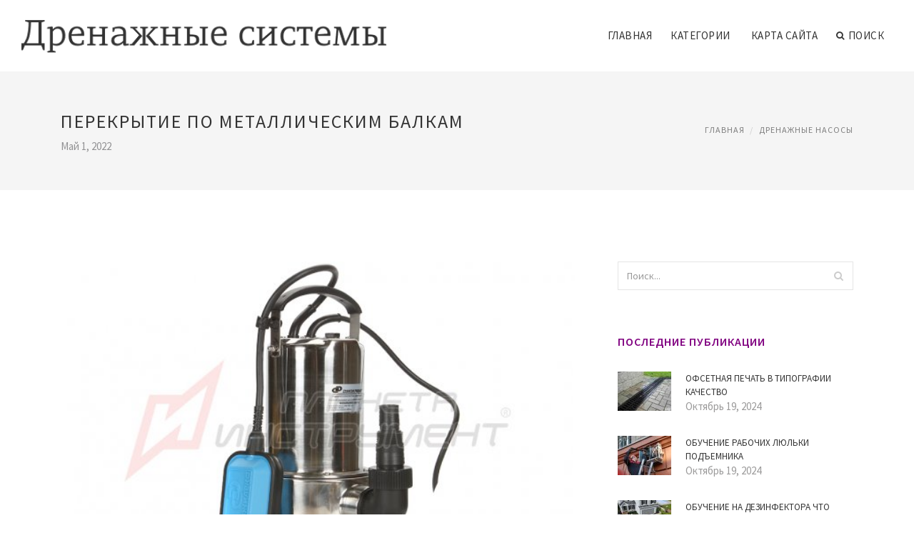

--- FILE ---
content_type: text/html; charset=UTF-8
request_url: http://hodar.ru/DrenazhnieNasosi/perekritie-po-metallicheskim-balkam
body_size: 33288
content:
<!doctype html>
<html lang="en">
<head>
    <meta http-equiv="Content-Type" content="text/html; charset=UTF-8"/>
    <!--[if IE]>
    <meta http-equiv="X-UA-Compatible" content="IE=edge,chrome=1"><![endif]-->
    <meta name="viewport" content="width=device-width,initial-scale=1">
    <link rel="profile" href="http://gmpg.org/xfn/11"/>
    <link rel='shortcut icon' href='http://hodar.ru/templates/blog_ru/style/images/favicon.png' type='image/png'/>
    <link rel='alternate' type='application/rss+xml' title='Дренажные системы' href='http://hodar.ru/feed/rss/'/>
    <link rel='stylesheet' id='fonts-css'
          href='http://fonts.googleapis.com/css?family=Abel|Source+Sans+Pro:400,300,300italic,400italic,600,600italic,700,700italic,900,900italic,200italic,200'
          type='text/css'/>
    <link rel='stylesheet' id='bootstrap-css' href='http://hodar.ru/templates/blog_ru/style/bootstrap.min.css' type='text/css'/>
    <link rel='stylesheet' id='style-css' href='http://hodar.ru/templates/blog_ru/style/style.css' type='text/css'/>
    <link rel='stylesheet' id='inc_style-css' href='http://hodar.ru/templates/blog_ru/style/inc_style.css' type='text/css'/>
    <!-- HTML5 shim and Respond.js IE8 support of HTML5 elements and media queries -->
    <!--[if lt IE 9]>
    <script src="js/html5shiv.js"></script>
    <script src="js/respond.min.js"></script>
    <![endif]-->
	<script src="http://hodar.ru/templates/blog_ru/js/jquery-1.10.2.min.js"></script>
    <script type='text/javascript' src='http://hodar.ru/templates/blog_ru/js/html5shiv.js'></script>
    <script type='text/javascript' src='http://hodar.ru/templates/blog_ru/js/respond.min.js'></script>
	
	
	
	
	<meta name="yandex-verification" content="b3a5e846e6ac7114" />
	
	
	
	
	
	
	
	
	
<title>Перекрытие по металлическим балкам / Дренажные системы</title>

<link rel='stylesheet' id='plugins-css' href='http://hodar.ru/templates/blog_ru/style/plugins.css' type='text/css'/>
<link rel='stylesheet' id='jquery.fancybox-css' href='http://hodar.ru/templates/blog_ru/style/jquery.fancybox.css' type='text/css' media='screen' />

<script type='text/javascript' src='http://hodar.ru/templates/blog_ru/js/jquery.fancybox.pack.js'></script>
<script type='text/javascript' src='http://hodar.ru/templates/blog_ru/js/fancybox.js'></script>

<meta name='keywords' content='Перекрытие по металлическим балкам' />
<meta name='description' content='Задача перекрытий в здании - выполнять несущую и ограждающую функции, обеспечивать пространственную жесткость сооружения, его устойчивость, разделять этажи, соединять между собой стены, передавая им нагрузку...' />
<meta content='article' property='og:type' />
<meta content='Перекрытие по металлическим балкам' property='og:title' />
<meta content='http://hodar.ru/DrenazhnieNasosi/perekritie-po-metallicheskim-balkam' property='og:url' />
<meta content='http://hodar.ru/img/thumb/vnutrenniy_vodostok.jpg' property='og:image' />
</head>

<body>
<!--  preloader start -->
<div id="tb-preloader">
	<div class="tb-preloader-wave"></div>
</div>
<!-- preloader end -->


<div class="wrapper">

	<!--header start-->
	<header id="header" class=" header-full-width ">
		<div class="header-sticky light-header ">
			<div class="container">
				<div id="massive-menu" class="menuzord">
					<!--logo start-->
					<a href="http://hodar.ru/" class="logo-brand" title="Дренажные системы">
						<img class="retina" src="http://hodar.ru/img/logo.png" alt="Дренажные системы"/>
					</a>
					<!--logo end-->
					<!--mega menu start-->
					<ul class="menuzord-menu pull-right">
						﻿	<li><a href="http://hodar.ru/">Главная</a></li>
	<li><a href="javascript:void(0)">Категории</a>
		<ul class="dropdown">
							<li>
					<a href="http://hodar.ru/DrenazhnieNasosi/">Дренажные насосы</a>
				</li>
							<li>
					<a href="http://hodar.ru/Vodostoki/">Водостоки</a>
				</li>
							<li>
					<a href="http://hodar.ru/PechnoeOtoplenie/">Печное Отопление</a>
				</li>
							<li>
					<a href="http://hodar.ru/SvoimiRukami/">Своими руками</a>
				</li>
					</ul>
	</li>
	<li><a href="http://hodar.ru/sitemap/">Карта сайта</a></li>
	<li class="nav-icon">
		<a href="javascript:void(0)">
			<i class="fa fa-search"></i> Поиск
		</a>
		<div class="megamenu megamenu-quarter-width search-box">
			<div class="megamenu-row">
				<div class="col12">
					<form action="/search/" method="get" role="form">
						<input type="text" name="q" id="q" class="form-control" placeholder="Введите фразу для поиска">
					</form>
				</div>
			</div>
		</div>
	</li>

					</ul>
					<!--mega menu end-->
				</div>
			</div>
		</div>
	</header>
	<!--header end-->

	<section class="page-title">
		<div class="container">
			<div class="row">
				<div class="col-md-12">
					<h1 class="text-uppercase">Перекрытие по металлическим балкам</h1>
					<span>Май 1, 2022</span>
					<ol class="breadcrumb">
						<li><a href="http://hodar.ru/">Главная</a></li>
						<li><a href="http://hodar.ru/DrenazhnieNasosi/">Дренажные насосы</a></li>
					</ol>
				</div>
			</div>
		</div>
	</section>
	
	<!--body content start-->
	<section class="body-content ">

		<div class="page-content">
			<div class="container">
				<div class="row">
					<div class="col-md-8">
						<!--classic image post-->
						<div class="blog">
							<div class="blog-post">
																	<div class="fit-img" style="margin-bottom: 10px;">
										<img src="http://hodar.ru//img/drenazhnie_nasosi_dzhileks_remont_svoimi_rukami.jpg" class="alignleft" alt="Дренажные насосы джилекс" />
									</div>
																								
	<div class="parent">
	<p><img src="https://plasportal.com/wp-content/uploads/2014/10/8900000.jpg" style="width: 438px;"></p><p>Задача перекрытий в здании - выполнять несущую и ограждающую функции, обеспечивать пространственную жесткость сооружения, его устойчивость, разделять этажи, соединять между собой стены, передавая им нагрузку.&nbsp;Металлические межэтажные перекрытия&nbsp;<a href="http://proektresurs.ru/metallokonstrukciy/metallicheskie-perekrytiya/">второй свет</a> Вы можете заказать и купить по доступной цене.&nbsp;В малоэтажном строительстве есть несколько вариантов обустройства межэтажных перекрытий. Один из них – перекрытие по металлическим балкам. Их можно также использовать для устройства чердачных и подвальных перекрытий.</p><p>Преимущества металлических перекрытий</p><p>Металлоконструкции в отличие от деревянных балок надежнее в плане пожаробезопасности, стойкости к биологической угрозе (плесень, грибок). Они:</p><p>значительно прочнее деревянных балок, при меньшей толщине выдерживают большие нагрузки. Их использование позволяет сэкономить место, дать больше полезного пространства;</p><p>могут быть уложены на пролеты до 24 метров. Двутавровое (швеллерное) сечение металлопроката сохраняет статичность, устойчиво к изменениям амплитуды перекрытий, не подвержено прогибам.</p><p>К недостаткам металлических перекрытий многие относят невысокие теплоизоляционные, звукоизоляционные параметры, а также вероятность коррозии. Предотвратить последнюю можно путем тщательной антикоррозийной обработки металла перед монтажом. Чтобы устранить недостатки по звукоизоляции, концы двутавров оборачивают войлоком, наглухо заделывают в кирпичные стены цементным раствором, фиксируют анкерными болтами.</p><p>Большой вес металла, возможно, потребует применения крана при монтаже конструкции. Изменить размеры балок, обрезать или нарастить их, используя сварочный аппарат, будет очень трудно. Вследствие этого надо очень точно снимать размеры пролетов, прежде чем заказать металлопрокат на предприятии.</p><p>Единственные ограничения в применении перекрытий по металлическим балкам – финансовая сторона, а также размер, тип строения. Несущая часть постройки, стены здания должны выдерживать вес металлопроката, поэтому прежде, чем покупать материалы, надо рассчитать нагрузки на балочные перекрытия.</p><p>Расчет балочных перекрытий</p><p>При выборе сечения двутавровых балок, швеллера или уголка учитывают шаг установки (не больше одного метра), ширину пролета, суммарную нагрузку от кровли и наката. Для чердачного перекрытия расчетное значение 75 кг/кв. м. При устройстве межэтажного и цокольного перекрытий рабочая нагрузка увеличивается практически вдвое (150 кг/кв. м), поэтому сечение сортового проката также увеличивают. Он должен обладать достаточной несущей способностью.</p><p>Виды межэтажных перекрытий по металлическим балкам</p><p>При строительстве частных домов, коттеджей накаты на перекрытие по металлическим балкам делают:</p><p>деревянными, когда проемы между швеллерами заполняют досками. Это вариант сгораемого заполнения;</p><p>с использованием облегченной железобетонной плиты (несгораемое наполнение);</p><p>монолитными;</p><p>монолитными на несущий профнастил, последний имеет высокий профиль и дополнительные ребра жесткости.</p><p>Устраивая деревянный настил по металлическим балкам, между двутаврами укладывают деревянные щиты. Снизу к ним прибивают дранку и оштукатуривают потолок нижнего этажа. Для обустройства пола верхнего этажа на стальные балки кладут деревянные лаги, а на них пол. В пространстве между полом и щитами устраивают гидроизоляцию соответствующих элементов, насыпают шумоизоляционный материал.</p>
	</div>








								<div class="clearfix inline-block m-top-50 m-bot-50">
									<h6 class="text-uppercase">Рассказать о статье </h6>
									<div class="widget-social-link circle">
									
										<a title="Facebook" target="_blank" onclick="window.open('http://www.facebook.com/sharer.php?u=http%3A%2F%2Fhodar.ru%2FDrenazhnieNasosi%2Fperekritie-po-metallicheskim-balkam&t=%D0%9F%D0%B5%D1%80%D0%B5%D0%BA%D1%80%D1%8B%D1%82%D0%B8%D0%B5+%D0%BF%D0%BE+%D0%BC%D0%B5%D1%82%D0%B0%D0%BB%D0%BB%D0%B8%D1%87%D0%B5%D1%81%D0%BA%D0%B8%D0%BC+%D0%B1%D0%B0%D0%BB%D0%BA%D0%B0%D0%BC', '_blank', 'scrollbars=0, resizable=1, menubar=0, left=200, top=200, width=550, height=440, toolbar=0, status=0');return false" href="#" rel="nofollow"><i class="fa fa-facebook"></i></a>
										<a title="Twitter" target="_blank" onclick="window.open('http://twitter.com/share?text=%D0%9F%D0%B5%D1%80%D0%B5%D0%BA%D1%80%D1%8B%D1%82%D0%B8%D0%B5+%D0%BF%D0%BE+%D0%BC%D0%B5%D1%82%D0%B0%D0%BB%D0%BB%D0%B8%D1%87%D0%B5%D1%81%D0%BA%D0%B8%D0%BC+%D0%B1%D0%B0%D0%BB%D0%BA%D0%B0%D0%BC&url=http%3A%2F%2Fhodar.ru%2FDrenazhnieNasosi%2Fperekritie-po-metallicheskim-balkam', '_blank', 'scrollbars=0, resizable=1, menubar=0, left=200, top=200, width=550, height=440, toolbar=0, status=0');return false" href="#" rel="nofollow"><i class="fa fa-twitter"></i></a>
										<a title="Google Plus" target="_blank" onclick="window.open('https://plus.google.com/share?url=http%3A%2F%2Fhodar.ru%2FDrenazhnieNasosi%2Fperekritie-po-metallicheskim-balkam', '_blank', 'scrollbars=0, resizable=1, menubar=0, left=200, top=200, width=550, height=440, toolbar=0, status=0');return false" href="#" rel="nofollow"><i class="fa fa-google-plus"></i></a>
									
									</div>
								</div>
								<div class="pagination-row">
									<div class="pagination-post">
										<div class="prev-post">
											<a href="http://hodar.ru/DrenazhnieNasosi/sistemi-gruppovogo-upravleniya">
												<div class="arrow">
													<i class="fa fa-angle-double-left"></i>
												</div>
												<div class="pagination-txt">
													<span>Предыдущая</span>
												</div>
											</a>
										</div>
										<div class="post-list-link">
											<a href="http://hodar.ru/">
												<i class="fa fa-home"></i>
											</a>
										</div>
										<div class="next-post">
											<a href="http://hodar.ru/DrenazhnieNasosi/tipi-pishevih-dopuskov-po-klassifikacii-nsf">
												<div class="arrow">
													<i class="fa fa-angle-double-right"></i>
												</div>
												<div class="pagination-txt">
													<span>Следущая</span>
												</div>
											</a>
										</div>
									</div>
								</div>

							</div>
						</div>
						<!--classic image post-->
					</div>
					﻿<div class="col-md-4">

<div class="widget">
	<form action="/search/" method="get" class="form-inline form" role="form">
		<div class="search-row">
			<button class="search-btn" type="submit" title="Поиск">
				<i class="fa fa-search"></i>
			</button>
			<input type="text" name="q" id="q" class="form-control" placeholder="Поиск...">
		</div>
	</form>
</div>

	<!--latest post widget-->
	<div class="widget">
		<div class="heading-title-alt text-left heading-border-bottom">
			<h6 class="text-uppercase">Последние публикации</h6>
		</div>
		<ul class="widget-latest-post">
						<li>
				<div class="thumb"><a href="/DrenazhnieNasosi/ofsetnaya-pechat-v-tipografii-kachestvo"><img src="http://hodar.ru//img/preview/livnevaya_kanalizaciya_ustroystvo.jpg" alt="Офсетная печать в типографии Качество"/></a></div>
				<div class="w-desk">
					<a href="/DrenazhnieNasosi/ofsetnaya-pechat-v-tipografii-kachestvo">Офсетная печать в типографии Качество</a>
					Октябрь 19, 2024
				</div>
			</li>
						<li>
				<div class="thumb"><a href="/DrenazhnieNasosi/obuchenie-rabochih-lulki-podemnika"><img src="http://hodar.ru//img/preview/chistka_poddona_drenazhnoy_sistemi_split_sistemi.jpg" alt="Обучение рабочих люльки подъемника"/></a></div>
				<div class="w-desk">
					<a href="/DrenazhnieNasosi/obuchenie-rabochih-lulki-podemnika">Обучение рабочих люльки подъемника</a>
					Октябрь 19, 2024
				</div>
			</li>
						<li>
				<div class="thumb"><a href="/DrenazhnieNasosi/obuchenie-na-dezinfektora-chto-nuzhno-znat"><img src="http://hodar.ru//img/preview/drenazhnie_sistemi_nizhniy_novgorod.jpg" alt="Обучение на дезинфектора Что нужно знать"/></a></div>
				<div class="w-desk">
					<a href="/DrenazhnieNasosi/obuchenie-na-dezinfektora-chto-nuzhno-znat">Обучение на дезинфектора Что нужно знать</a>
					Октябрь 19, 2024
				</div>
			</li>
						<li>
				<div class="thumb"><a href="/DrenazhnieNasosi/kursi-po-obrasheniu-s-medicinskimi-othodami"><img src="http://hodar.ru//img/preview/drenazhnaya_sistema_podvala.jpg" alt="Курсы по Обращению с Медицинскими Отходами"/></a></div>
				<div class="w-desk">
					<a href="/DrenazhnieNasosi/kursi-po-obrasheniu-s-medicinskimi-othodami">Курсы по Обращению с Медицинскими Отходами</a>
					Октябрь 19, 2024
				</div>
			</li>
						<li>
				<div class="thumb"><a href="/DrenazhnieNasosi/promishlennie-konvektori-ip54-obzor-preimushestva"><img src="http://hodar.ru//img/preview/plastikovie_drenazhnie_sistemi.jpg" alt="Промышленные конвекторы IP54 Обзор преимущества"/></a></div>
				<div class="w-desk">
					<a href="/DrenazhnieNasosi/promishlennie-konvektori-ip54-obzor-preimushestva">Промышленные конвекторы IP54 Обзор преимущества</a>
					Октябрь 13, 2024
				</div>
			</li>
						<li>
				<div class="thumb"><a href="/DrenazhnieNasosi/smart-terminal-evotor-5i-obzor-i-preimushestva"><img src="http://hodar.ru//img/preview/organizovanniy_vodostok.jpg" alt="Смарт-терминал Эвотор 5i обзор и преимущества"/></a></div>
				<div class="w-desk">
					<a href="/DrenazhnieNasosi/smart-terminal-evotor-5i-obzor-i-preimushestva">Смарт-терминал Эвотор 5i обзор и преимущества</a>
					Октябрь 13, 2024
				</div>
			</li>
						<li>
				<div class="thumb"><a href="/DrenazhnieNasosi/oborudovanie-skoroy-pomoshi-kluch-k-effektivnoy-pomoshi"><img src="http://hodar.ru//img/preview/gorodskaya_livnevaya_kanalizaciya.jpg" alt="Оборудование скорой помощи ключ к эффективной помощи"/></a></div>
				<div class="w-desk">
					<a href="/DrenazhnieNasosi/oborudovanie-skoroy-pomoshi-kluch-k-effektivnoy-pomoshi">Оборудование скорой помощи ключ к эффективной помощи</a>
					Октябрь 13, 2024
				</div>
			</li>
						<li>
				<div class="thumb"><a href="/DrenazhnieNasosi/natyazhnoy-potolok-kak-stilnoe-reshenie"><img src="http://hodar.ru//img/preview/proektirovanie_drenazhnoy_sistemi_uchastka.jpg" alt="Натяжной потолок как стильное решение"/></a></div>
				<div class="w-desk">
					<a href="/DrenazhnieNasosi/natyazhnoy-potolok-kak-stilnoe-reshenie">Натяжной потолок как стильное решение</a>
					Октябрь 13, 2024
				</div>
			</li>
						<li>
				<div class="thumb"><a href="/DrenazhnieNasosi/ustanovka-kofeynih-avtomatov-vazhnie-aspekti"><img src="http://hodar.ru//img/preview/vodostoki_deke.jpg" alt="Установка кофейных автоматов Важные аспекты"/></a></div>
				<div class="w-desk">
					<a href="/DrenazhnieNasosi/ustanovka-kofeynih-avtomatov-vazhnie-aspekti">Установка кофейных автоматов Важные аспекты</a>
					Октябрь 13, 2024
				</div>
			</li>
					</ul>
	</div>
	<!--latest post widget-->


<div class="widget">
	<div class="heading-title-alt text-left heading-border-bottom">
		<h6 class="text-uppercase">Расскажите о нас</h6>
	</div>
	<div class="widget-social-link circle">
											
		<a title="Facebook" target="_blank" onclick="window.open('http://www.facebook.com/sharer.php?u=http%3A%2F%2Fhodar.ru%2FDrenazhnieNasosi%2Fperekritie-po-metallicheskim-balkam', '_blank', 'scrollbars=0, resizable=1, menubar=0, left=200, top=200, width=550, height=440, toolbar=0, status=0');return false" href="#" rel="nofollow"><i class="fa fa-facebook"></i></a>
		<a title="Twitter" target="_blank" onclick="window.open('http://twitter.com/share?text=%D0%9F%D0%B5%D1%80%D0%B5%D0%BA%D1%80%D1%8B%D1%82%D0%B8%D0%B5+%D0%BF%D0%BE+%D0%BC%D0%B5%D1%82%D0%B0%D0%BB%D0%BB%D0%B8%D1%87%D0%B5%D1%81%D0%BA%D0%B8%D0%BC+%D0%B1%D0%B0%D0%BB%D0%BA%D0%B0%D0%BC&url=http%3A%2F%2Fhodar.ru%2FDrenazhnieNasosi%2Fperekritie-po-metallicheskim-balkam', '_blank', 'scrollbars=0, resizable=1, menubar=0, left=200, top=200, width=550, height=440, toolbar=0, status=0');return false" href="#" rel="nofollow"><i class="fa fa-twitter"></i></a>
		<a title="Google Plus" target="_blank" onclick="window.open('https://plus.google.com/share?url=http%3A%2F%2Fhodar.ru%2FDrenazhnieNasosi%2Fperekritie-po-metallicheskim-balkam', '_blank', 'scrollbars=0, resizable=1, menubar=0, left=200, top=200, width=550, height=440, toolbar=0, status=0');return false" href="#" rel="nofollow"><i class="fa fa-google-plus"></i></a>
	</div>
</div>


<div class="widget">
	<div class="heading-title-alt text-left heading-border-bottom">
		<h6 class="text-uppercase">Категории</h6>
	</div>
	<ul class="widget-category">
		<li><a href="http://hodar.ru/DrenazhnieNasosi/" title="View all posts filed under Drenazhnie Nasosi">Дренажные насосы</a></li><li><a href="http://hodar.ru/Vodostoki/" title="View all posts filed under Vodostoki">Водостоки</a></li><li><a href="http://hodar.ru/PechnoeOtoplenie/" title="View all posts filed under Pechnoe Otoplenie">Печное Отопление</a></li><li><a href="http://hodar.ru/SvoimiRukami/" title="View all posts filed under Svoimi Rukami">Своими руками</a></li>	</ul>
</div>








</div>
				</div>
			</div>
		</div>
	</section>
	
	<!--body content end-->
	    <!--footer start 1-->
    <footer id="footer" class="dark">
        <div class="primary-footer">
            <div class="container">
                <div class="row">
                    <div class="col-md-3">
                        <a href="http://hodar.ru/" class="m-bot-20 footer-logo">
                            <img class="retina" src="http://hodar.ru/img/logo_dark.png" alt="Дренажные системы"/>
                        </a>
                        <span class="m-top-10">Устройство дренажной системы</span>
                    </div>
                    <div class="col-md-3">
                        <h5 class="text-uppercase">Популярные материалы</h5>
                        <ul class="f-list">
                            																	<li><a href="/SvoimiRukami/populyarn-m-zhnarodn-t-r-shennya" title="ПОПУЛЯРНІ МІЖНАРОДНІ ІТ-РІШЕННЯ">ПОПУЛЯРНІ МІЖНАРОДНІ ІТ-РІШЕННЯ</a></li>
								                            																	<li>
										<a href="/PechnoeOtoplenie/shkaf-upravleniya-naruzhnim-osvesheniem" title="Шкаф Управления Наружным Освещением">Шкаф Управления Наружным Освещением</a>
									</li>
								                            																	<li>
										<a href="/DrenazhnieNasosi/kto-gotovit-ocenku-imushestva" title="Кто готовит оценку имущества">Кто готовит оценку имущества</a>
									</li>
								                            																	<li>
										<a href="/PechnoeOtoplenie/pechi-dlya-doma-razlichautsya-po-naznacheniu" title="Печи для дома различаются по: назначению">Печи для дома различаются по: назначению</a>
									</li>
								                            																	<li>
										<a href="/DrenazhnieNasosi/v-chem-zakluchaetsya-metod-gipnoterapii" title="​В чем заключается метод гипнотерапии">​В чем заключается метод гипнотерапии</a>
									</li>
								                                                    </ul>
                    </div>
                    <div class="col-md-3">
                        <h5 class="text-uppercase">Быстрое меню</h5>
                        <ul class="f-list">
							
																												<li><a href="/">Главная</a></li><li><a href="/contact/">Обратная связь</a></li><li><a href="/sitemap/">Карта сайта</a></li><li><a href="/feed/rss">RSS</a></li>                        </ul>
                    </div>
                    <div class="col-md-3">
                        <h5 class="text-uppercase">Похожие публикации</h5>
                        <ul class="r-work">
                                                            <li>
                                    <a href="/DrenazhnieNasosi/shlangi-dlya-drenazhnih-i-fekalnih-nasosov" title="Шланги для Дренажных и Фекальных Насосов"><img src="http://hodar.ru/img/footer/shlangi_dlya_drenazhnih_i_fekalnih_nasosov.jpg" alt="Шланги для Дренажных и Фекальных Насосов" /></a>
                                </li>
                                                            <li>
                                    <a href="/DrenazhnieNasosi/drenazhnie-nasosi-dlya-vodi" title="Дренажные Насосы для Воды"><img src="http://hodar.ru/img/footer/drenazhnie_nasosi_dlya_vodi.jpg" alt="Дренажные Насосы для Воды" /></a>
                                </li>
                                                            <li>
                                    <a href="/DrenazhnieNasosi/nasos-drenazhniy" title="Насос Дренажный"><img src="http://hodar.ru/img/footer/nasos_drenazhniy.jpg" alt="Насос Дренажный" /></a>
                                </li>
                                                            <li>
                                    <a href="/DrenazhnieNasosi/drenazhniy-nasos-s-sistemoy-izmereniya-urovnya" title="Дренажный Насос с Системой Измерения Уровня"><img src="http://hodar.ru/img/footer/drenazhniy_nasos_s_sistemoy_izmereniya_urovnya.jpg" alt="Дренажный Насос с Системой Измерения Уровня" /></a>
                                </li>
                                                            <li>
                                    <a href="/DrenazhnieNasosi/drenazhnie-nasosi-dlya-gryaznoy-vodi" title="Дренажные Насосы для Грязной Воды"><img src="http://hodar.ru/img/footer/drenazhnie_nasosi_dlya_gryaznoy_vodi.jpg" alt="Дренажные Насосы для Грязной Воды" /></a>
                                </li>
                                                            <li>
                                    <a href="/DrenazhnieNasosi/drenazhniy-nasos-gnom" title="Дренажный Насос Гном"><img src="http://hodar.ru/img/footer/drenazhniy_nasos_gnom.jpg" alt="Дренажный Насос Гном" /></a>
                                </li>
                                                            <li>
                                    <a href="/DrenazhnieNasosi/chto-takoe-drenazhniy-nasos" title="Что Такое Дренажный Насос"><img src="http://hodar.ru/img/footer/chto_takoe_drenazhniy_nasos.jpg" alt="Что Такое Дренажный Насос" /></a>
                                </li>
                                                            <li>
                                    <a href="/DrenazhnieNasosi/nasosi-drenazhnie-pogruzhnie" title="Насосы Дренажные Погружные"><img src="http://hodar.ru/img/footer/nasosi_drenazhnie_pogruzhnie.jpg" alt="Насосы Дренажные Погружные" /></a>
                                </li>
                                                            <li>
                                    <a href="/DrenazhnieNasosi/drenazhniy-nasos-wilo" title="Дренажный Насос Wilo"><img src="http://hodar.ru/img/footer/drenazhniy_nasos_wilo.jpg" alt="Дренажный Насос Wilo" /></a>
                                </li>
                                                    </ul>
                    </div>
                </div>
            </div>
        </div>

        <div class="secondary-footer">
            <div class="container">
                <div class="row">
                    <div class="col-md-6">
                        <span class="m-top-10">Copyright &copy; 2026 · All Rights Reserved | hodar.ru</span>
                    </div>
                    <div class="col-md-6">
                        <div class="social-link circle pull-right">
																																					<a title="Facebook" target="_blank" onclick="window.open('http://www.facebook.com/sharer.php?u=http%3A%2F%2Fhodar.ru%2FDrenazhnieNasosi%2Fperekritie-po-metallicheskim-balkam', '_blank', 'scrollbars=0, resizable=1, menubar=0, left=200, top=200, width=550, height=440, toolbar=0, status=0');return false" href="#" rel="nofollow"><i class="fa fa-facebook"></i></a>
							<a title="Twitter" target="_blank" onclick="window.open('http://twitter.com/share?text=%D0%9F%D0%B5%D1%80%D0%B5%D0%BA%D1%80%D1%8B%D1%82%D0%B8%D0%B5+%D0%BF%D0%BE+%D0%BC%D0%B5%D1%82%D0%B0%D0%BB%D0%BB%D0%B8%D1%87%D0%B5%D1%81%D0%BA%D0%B8%D0%BC+%D0%B1%D0%B0%D0%BB%D0%BA%D0%B0%D0%BC&url=http%3A%2F%2Fhodar.ru%2FDrenazhnieNasosi%2Fperekritie-po-metallicheskim-balkam', '_blank', 'scrollbars=0, resizable=1, menubar=0, left=200, top=200, width=550, height=440, toolbar=0, status=0');return false" href="#" rel="nofollow"><i class="fa fa-twitter"></i></a>
							<a title="Google Plus" target="_blank" onclick="window.open('https://plus.google.com/share?url=http%3A%2F%2Fhodar.ru%2FDrenazhnieNasosi%2Fperekritie-po-metallicheskim-balkam', '_blank', 'scrollbars=0, resizable=1, menubar=0, left=200, top=200, width=550, height=440, toolbar=0, status=0');return false" href="#" rel="nofollow"><i class="fa fa-google-plus"></i></a>
                        </div>
                    </div>
                </div>
            </div>
        </div>
    </footer>
    <!--footer 1 end-->
</div>

<!-- Placed js at the end of the document so the pages load faster -->
<script src="http://hodar.ru/templates/blog_ru/js/bootstrap.min.js"></script>
<script src="http://hodar.ru/templates/blog_ru/js/menuzord.js"></script>
<script src="http://hodar.ru/templates/blog_ru/js/jquery.flexslider-min.js"></script>
<script src="http://hodar.ru/templates/blog_ru/js/owl.carousel.min.js"></script>
<script src="http://hodar.ru/templates/blog_ru/js/jquery.isotope.js"></script>
<script src="http://hodar.ru/templates/blog_ru/js/jquery.magnific-popup.min.js"></script>
<script src="http://hodar.ru/templates/blog_ru/js/smooth.js"></script>
<script src="http://hodar.ru/templates/blog_ru/js/wow.min.js"></script>
<script src="http://hodar.ru/templates/blog_ru/js/imagesloaded.js"></script>
<!--common scripts-->
<script src="http://hodar.ru/templates/blog_ru/js/scripts.js?8"></script>

<!--LiveInternet counter--><script type="text/javascript"><!--
document.write("<a href='//www.liveinternet.ru/click' "+
"target=_blank><img src='//counter.yadro.ru/hit?t45.16;r"+
escape(document.referrer)+((typeof(screen)=="undefined")?"":
";s"+screen.width+"*"+screen.height+"*"+(screen.colorDepth?
screen.colorDepth:screen.pixelDepth))+";u"+escape(document.URL)+
";"+Math.random()+
"' alt='' title='LiveInternet' "+
"border='0' width='1' height='1' style='position:absolute; left:-9999px;'><\/a>")
//--></script><!--/LiveInternet-->

<script type="text/javascript">
<!--
var _acic={dataProvider:10};(function(){var e=document.createElement("script");e.type="text/javascript";e.async=true;e.src="https://www.acint.net/aci.js";var t=document.getElementsByTagName("script")[0];t.parentNode.insertBefore(e,t)})()
//-->
</script>
</body>
</html>